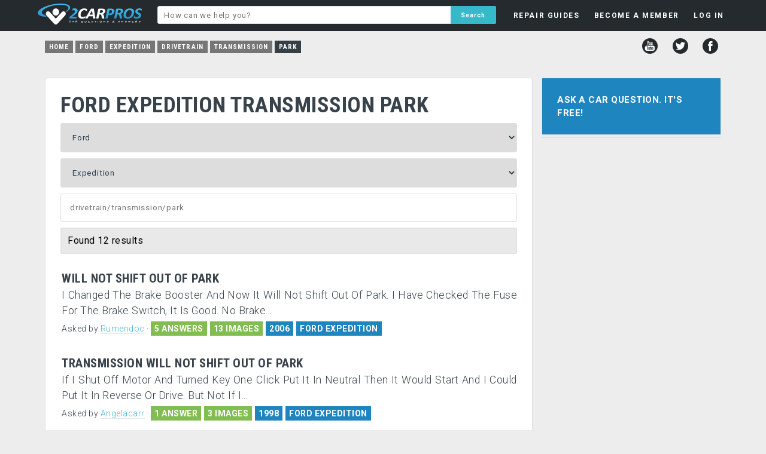

--- FILE ---
content_type: text/html; charset=UTF-8
request_url: https://www.2carpros.com/ford/expedition/drivetrain/transmission/park
body_size: 6522
content:
<!DOCTYPE html>
<html lang="en">
<head>
    <meta name="google-site-verification" content="V1a2Sh2dh5trDGCtXWEP6UB3f-rTFxQkUChB6xigQjE" />

<html lang="en">
<head>
    <meta name="google-site-verification" content="V1a2Sh2dh5trDGCtXWEP6UB3f-rTFxQkUChB6xigQjE" />
  <!-- Favicons & Manifest -->
  <link rel="apple-touch-icon" sizes="180x180" href="/apple-touch-icon.png?v=2">
  <link rel="icon" href="/favicon.ico?v=2" sizes="any">
  <link rel="icon" type="image/png" sizes="32x32" href="/favicon-32x32.png?v=2">
  <link rel="icon" type="image/png" sizes="16x16" href="/favicon-16x16.png?v=2">
  <link rel="manifest" href="/site.webmanifest?v=2">
  <meta name="theme-color" content="#ffffff">

  <!-- Google AdSense -->
  <script async src="https://pagead2.googlesyndication.com/pagead/js/adsbygoogle.js?client=ca-pub-8235759427918457" crossorigin="anonymous"></script>

  <!-- Page Title -->
  <title>Car Repair Questions Answered Free by Professional Mechanics</title>

  <!-- Meta -->
  <meta charset="utf-8">

  <!-- Open Graph / Facebook -->
  <meta property="og:type" content="website">
  <meta property="og:url" content="https://www.2carpros.com/">
  <meta property="og:title" content="Car Repair Questions Answered Free by Professional Mechanics">
  <meta property="og:description" content="Got a car repair question? 2CarPros will answer your question for free by providing information that will help solve your problem quickly.">
  <meta property="og:image" content="https://www.2carpros.com/social-1200x1200.png">
  <meta property="og:site_name" content="2CarPros">


  <!-- Twitter -->
  <meta name="twitter:card" content="summary_large_image">
  <meta name="twitter:url" content="https://www.2carpros.com/">
  <meta name="twitter:title" content="Car Repair Questions Answered Free by Professional Mechanics">
  <meta name="twitter:description" content="Got a car repair question? 2CarPros will answer your question for free by providing information that will help solve your problem quickly.">
  <meta name="twitter:image" content="https://www.2carpros.com/social-1200x1200.png">
  <meta name="twitter:site" content="@2carpros">


  <!-- Fallback Image -->
  <meta name="image" content="https://www.2carpros.com/social-1200x1200.png">

  <!-- Viewport -->
  <meta name="viewport" content="width=device-width, initial-scale=1, user-scalable=yes">

  <!-- Canonical / Robots -->
    
  <!-- Stylesheets -->
  <link rel="stylesheet" href="/css/minified/style1502.min.css">
  <link href="https://fonts.googleapis.com/css?family=Roboto:400,300,700|Roboto+Condensed:700,400&display=swap" rel="stylesheet" type="text/css">
<script src="/js/fb-avatar-fix.js"></script>
</head>


<body>
<div id="fb-root"></div>
<script>(function(d, s, id) {
  var js, fjs = d.getElementsByTagName(s)[0];
  if (d.getElementById(id)) return;
  js = d.createElement(s); js.id = id;
  js.src = "//connect.facebook.net/en_US/sdk.js#xfbml=1&version=v2.12&appId=1429296057311234";
  fjs.parentNode.insertBefore(js, fjs);
}(document, 'script', 'facebook-jssdk'));</script>
    
    <div class="headerbg">
        <div id="headerfloat">
        
            <div id="headerleft">
                <a href="/"><div id="headerlogo"></div></a>
            </div>
        
    <ul class="menu" id="myTopnav">

        <div class="mobileshow">
        <li class="mlit"><a class="tinyest bold tdnone" href="/">HOME</a><div class="panel"></div></li>
        </div>

        <div class="mobileshow">
            <li class="mli"><a class="tinyest bold tdnone" href="/questions/new">ASK A QUESTION</a><div class="panel"></div></li>
        </div>

    <li id="guides"><a class="tinyest bold tdnone" href="/articles">REPAIR GUIDES</a>
    <div class="panel">

    </div>
    </li>

    
    <li id="member"><a rel="nofollow" class="tinyest bold tdnone" href="/people/sign_up?refer=/ford/expedition/drivetrain/transmission/park">BECOME A MEMBER</a>

    </li>

    <li id="login_menu"><a rel="nofollow" class="tinyest bold tdnone" href="/people/sign_in?refer=/ford/expedition/drivetrain/transmission/park">LOG IN</a>
    <div class="panel"> 
        
    <div class="fblogin wtext tdnone"><a rel="nofollow" href="https://www.facebook.com/v2.12/dialog/oauth?client_id=1429296057311234&amp;state=3958ee1bc5cdeab677d8184bc4b2a08f&amp;response_type=code&amp;sdk=php-sdk-5.6.2&amp;redirect_uri=https%3A%2F%2Fwww.2carpros.com%2Ffb-callback.php&amp;scope=public_profile%2Cemail"><div class="fbimg"></div>Login with Facebook</a></div>
    <div class="bold tinyest padd10 center">OR</div>
            
    <form name="login_dropdown" id="login_dropdown" action="/includes/header/login.php" method="POST">
    <div class="email"><input style="z-index:99;" type="text" name="email" placeholder="E-mail"></div>
    <div class="password"><input type="password" name="password" placeholder="Password"></div>
    <label class="toswrap checkbox"><input type="checkbox" name="remember" value="remember" checked>Remember me</label>
    <input class="formname" type="hidden" name="formname" value="login_dropdown">
    <input class="submit action-button" id="slogin" name="slogin" type="submit" value="LOG IN">
    </form>
    <div id="passlink"><a rel="nofollow" class="fleft" href="/people/sign_up?refer=/ford/expedition/drivetrain/transmission/park">NOT A MEMBER?</a><a class="fright" href="/people/recoverpw">FORGOT PASSWORD?</a></div>
    </div></li>
    

        <div class="mobileshow">
            <li class="mli"><a class="tinyest bold tdnone" href="/contact/new">CONTACT US</a><div class="panel"></div></li>
        </div>

        <div class="mobileshow">
            <li class="mli"><a class="tinyest bold tdnone" href="/pages/privacy-policy">PRIVACY POLICY</a><div class="panel"></div></li>
        </div>

        <div class="mobileshow">
            <li class="mli lmen"><a class="tinyest bold tdnone" href="/pages/user-agreement">TERMS AND CONDITIONS</a><div class="panel"></div></li>
        </div>
        
    <li class="icon">
    <a href="javascript:void(0);" onclick="myFunction()">&#9776;</a>
    </li>

    </ul>
        </div>
            
            <div id="headermiddle">

                <form id="hsearch" action="/search" method="post">
                <input name="q" type="text" placeholder="How can we help you?" value="">
                <input name="key" type="hidden" value="added">
                <input name="header" type="hidden" value="yes">
                <input name="search" type="submit" value="Search">
                </form>

            </div>
            

        </div>
        <p style="clear: both;">
    </div>
<div id="headboxbg">
<ul id="breadcrumb" itemscope="" itemtype="https://schema.org/BreadcrumbList"><li class="breadcrumbs nmob"><a href="/">Home</a></li><li class="breadcrumbs nmob" itemscope="" itemprop="itemListElement" itemtype="https://schema.org/ListItem"><a href="/ford" itemprop="item"><span itemprop="name">Ford</span></a><meta itemprop="position" content="1"></li><li class="breadcrumbs nmob" itemscope="" itemprop="itemListElement" itemtype="https://schema.org/ListItem"><a href="/ford/expedition" itemprop="item"><span itemprop="name">Expedition</span></a><meta itemprop="position" content="2"></li><li class="breadcrumbs" itemscope="" itemprop="itemListElement" itemtype="https://schema.org/ListItem"><a href="/ford/expedition/drivetrain" itemprop="item"><span itemprop="name">Drivetrain</span></a><meta itemprop="position" content="3"></li><li class="breadcrumbs" itemscope="" itemprop="itemListElement" itemtype="https://schema.org/ListItem"><a href="/ford/expedition/drivetrain/transmission" itemprop="item"><span itemprop="name">Transmission</span></a><meta itemprop="position" content="4"></li><li class="breadcrumbs" itemscope="" itemprop="itemListElement" itemtype="https://schema.org/ListItem"><a href="/ford/expedition/drivetrain/transmission/park" itemprop="item" class="current"><span itemprop="name">Park</span></a><meta itemprop="position" content="5"></li></ul>
<div id="social">
        <a href="http://www.youtube.com/user/2carpros"><div title="YouTube" class="youtube"></div></a>
        <a href="http://www.twitter.com/2Carpros"><div title="Twitter" class="twitter"></div></a>
        <a href="http://www.facebook.com/2Carpros"><div title="Facebook" class="facebook"></div></a>
</div></div>
    
    


<div id="wrapper">

        
    <div id="container">


<!-- 2CP Mobile menu toggle – restored 2025-12-06 -->
<script>
function myFunction() {
    var x = document.getElementById("myTopnav");
    if (x.className === "menu") {
        x.className += " responsive";
    } else {
        x.className = "menu";
    }
}
</script>

<div id="left">
             
<div class="box white p25" id="selbox" data-make="3" data-model="192" data-cid="28546">
    
<h1>FORD EXPEDITION  TRANSMISSION PARK</h1>
    <div class="container" style="margin-top:10px;">
        <div id="spinarea">
<select id="car_make_cat" name="car_make" data-new="" data-showmodel="0" ><option value=""disabled selected>Select Make</option><option value="99999">All Makes</option><option value="39" >Acura</option><option value="28" >Alfa Romeo</option><option value="55" >AMC</option><option value="63" >Aston Martin</option><option value="21" >Audi</option><option value="67" >Bentley</option><option value="1" >BMW</option><option value="34" >Buick</option><option value="35" >Cadillac</option><option value="18" >Chevrolet</option><option value="2" >Chrysler</option><option value="48" >Citroen</option><option value="50" >Daewoo</option><option value="51" >Daihatsu</option><option value="69" >Datsun</option><option value="24" >Dodge</option><option value="25" >Eagle</option><option value="60" >Ferrari</option><option value="17" >Fiat</option><option value="71" >Fisker</option><option value="3" selected>Ford</option><option value="36" >Geo</option><option value="4" >GMC</option><option value="54" >Holden</option><option value="5" >Honda</option><option value="45" >Hummer</option><option value="15" >Hyundai</option><option value="46" >Infiniti</option><option value="57" >International</option><option value="6" >Isuzu</option><option value="29" >Jaguar</option><option value="26" >Jeep</option><option value="47" >Kia</option><option value="64" >Lancia</option><option value="30" >Land Rover</option><option value="38" >Lexus</option><option value="31" >Lincoln</option><option value="20" >Mazda</option><option value="19" >Mercedes Benz</option><option value="32" >Mercury</option><option value="65" >Merkur</option><option value="58" >MG</option><option value="22" >Mini</option><option value="7" >Mitsubishi</option><option value="8" >Nissan</option><option value="44" >Oldsmobile</option><option value="43" >Opel</option><option value="53" >Peugeot</option><option value="27" >Plymouth</option><option value="42" >Pontiac</option><option value="9" >Porsche</option><option value="62" >Proton</option><option value="73" >Ram</option><option value="16" >Renault</option><option value="23" >Rolls Royce</option><option value="61" >Rover</option><option value="41" >SAAB</option><option value="40" >Saturn</option><option value="52" >Scion</option><option value="59" >SEAT</option><option value="49" >Skoda</option><option value="66" >Smart</option><option value="10" >Subaru</option><option value="11" >Suzuki</option><option value="70" >Tesla</option><option value="14" >Toyota</option><option value="56" >Triumph</option><option value="37" >Vauxhall</option><option value="12" >Volkswagen</option><option value="33" >Volvo</option></select><div id="car_makeinfo" class="infobox"></div><select id="car_model_cat" name="car_model"><option value="" disabled selected>Select Model</option><option value="99999" >All Models</option><option value="1314" >AA</option><option value="183" >Aerostar</option><option value="184" >Aspire</option><option value="1282" >Bantam</option><option value="185" >Bronco</option><option value="1316" >C-Max</option><option value="1315" >Capri</option><option value="605" >Cobra</option><option value="186" >Contour</option><option value="1410" >Corsair</option><option value="1276" >Cortina</option><option value="1275" >Cougar</option><option value="1277" >Courier</option><option value="187" >Crown Victoria</option><option value="1281" >Custom</option><option value="188" >E-Series Van</option><option value="1320" >Ecosport</option><option value="1284" >Edge</option><option value="1317" >Elite</option><option value="189" >Escape</option><option value="1981" >Escape Hybrid</option><option value="190" >Escort</option><option value="1278" >Everest</option><option value="191" >Excursion</option><option value="192" selected>Expedition</option><option value="193" >Explorer</option><option value="1982" >Explorer Hybrid</option><option value="1786" >Explorer Sport Trac</option><option value="1309" >F-100</option><option value="194" >F-150</option><option value="195" >F-250</option><option value="196" >F-350</option><option value="1285" >F-450</option><option value="1286" >F-550</option><option value="1287" >F-600</option><option value="1310" >F-650</option><option value="599" >Fairlane</option><option value="197" >Fairmont</option><option value="598" >Falcon</option><option value="1412" >Falcon XG</option><option value="198" >Festiva</option><option value="593" >Fiesta</option><option value="199" >Five Hundred</option><option value="1406" >Flex</option><option value="200" >Focus</option><option value="1983" >Focus Electric</option><option value="201" >Freestar</option><option value="202" >Freestyle</option><option value="203" >Fusion</option><option value="1984" >Fusion Hybrid</option><option value="1308" >Futura</option><option value="592" >Galaxie</option><option value="1272" >Ghia</option><option value="1279" >Granada</option><option value="1273" >Ikon</option><option value="1252" >Ka</option><option value="1271" >Laser</option><option value="204" >LTD</option><option value="1323" >Mainline</option><option value="607" >Maverick</option><option value="1324" >Meteor</option><option value="602" >Mondeo</option><option value="205" >Mustang</option><option value="2111" >Mustang Mach E</option><option value="1251" >Orion</option><option value="1283" >P100</option><option value="600" >Pinto</option><option value="206" >Probe</option><option value="594" >Puma</option><option value="608" >Ranchero</option><option value="207" >Ranger</option><option value="1311" >S-Max</option><option value="1325" >Scorpio</option><option value="1312" >Sierra</option><option value="1321" >Skyliner</option><option value="2046" >Sreetka</option><option value="606" >Station Wagon</option><option value="1280" >Super Deluxe</option><option value="208" >Taurus</option><option value="1318" >Telstar</option><option value="209" >Tempo</option><option value="1409" >Territory</option><option value="210" >Thunderbird</option><option value="601" >Torino</option><option value="1313" >Transit</option><option value="1985" >Transit Electric</option><option value="591" >Truck</option><option value="211" >Windstar</option><option value="1322" >Zodiac</option></select><div id="car_modelinfo" class="infobox"></div>        </div>
    
    <div style="position:relative;left:0;right:0;">
    <input name= "catSearch" id="catSearch" value="" placeholder="drivetrain/transmission/park">
    <ul id="catResults"></ul>
    </div>


<div class="refbg"><div class="refinetags" style="margin-bottom:0px;">Found 12 results</div></div>

        
        <div style="padding:15px;"></div>

</div>
    
    
<div id="results" style="margin-left:2px;">
<div class="preview p-user"  id="1618134"><a href="/questions/will-not-shift-out-of-park"><h2>Will Not Shift Out Of Park</h2><div class="hypen">I Changed The Brake Booster And Now It Will Not Shift Out Of Park. I Have Checked The Fuse For The Brake Switch,  It Is Good. No Brake...</div></a><div class="askedby">Asked by <b><a rel="nofollow" href="/people/rumendoc">Rumendoc</a></b> <b>&middot;</b> <div class="badgebg">5 ANSWERS</div><div class="badgebg">13 IMAGES</div><div class="badgebg blue">2006</div><div class="badgebg blue cl"><a href="/ford/expedition">FORD EXPEDITION</a></div></div></div><div class="preview p-user"  id="1668318"><a href="/questions/wont-shift-out-of-park-25295354"><h2>Transmission Will Not Shift Out Of Park</h2><div class="hypen">If I Shut Off Motor And Turned Key One Click Put It In Neutral Then It Would Start And I Could Put It In Reverse Or Drive. But Not If I...</div></a><div class="askedby">Asked by <b><a rel="nofollow" href="/people/angelacarr">Angelacarr</a></b> <b>&middot;</b> <div class="badgebg">1 ANSWER</div><div class="badgebg">3 IMAGES</div><div class="badgebg blue">1998</div><div class="badgebg blue cl"><a href="/ford/expedition">FORD EXPEDITION</a></div></div></div><div class="preview p-user"  id="456280"><a href="/questions/ford-expedition-2003-ford-expedition-will-not-come-out-of-quotparkquot"><h2>2003 Ford Expedition  Will Not Come Out Of &quot;park&...</h2><div class="hypen">I Can Insert Key,  Turn It On. Noticed That Steering Column Is Loose,  Not Locked Like It Is Normally Until You Turn It On.  Tried To Put In...</div></a><div class="askedby">Asked by <b><a rel="nofollow" href="/people/lizard31">lizard31</a></b> <b>&middot;</b> <div class="badgebg">1 ANSWER</div><div class="badgebg blue">2003</div><div class="badgebg blue cl"><a href="/ford/expedition">FORD EXPEDITION</a></div></div></div><div class="preview p-user"  id="1580571"><a href="/questions/my-truck-wont-come-out-of-park"><h2>My Truck Won't Come Out Of Park</h2><div class="hypen">My Battery Died And My Factory Car Alarm Went Haywire Disabling My Truck.  I Hooked The Charger Up To Give It A Jump.  I Then Smelled...</div></a><div class="askedby">Asked by <b><a rel="nofollow" href="/people/cheryl01">cheryl01</a></b> <b>&middot;</b> <div class="badgebg">1 ANSWER</div><div class="badgebg blue">2000</div><div class="badgebg blue cl"><a href="/ford/expedition">FORD EXPEDITION</a></div></div></div><div class="preview p-user"  id="346213"><a href="/questions/ford-expedition-1997-ford-expedition-shift-out-of-park"><h2>1997 Ford Expedition  SHIFT OUT OF PARK</h2><div class="hypen">Transmission Problem
1997 Ford Expedition  V8 Two Wheel Drive Automatic 

I Start The Car And It Won't Shift Out Of Park</div></a><div class="askedby">Asked by <b><a rel="nofollow" href="/people/2249gablect">2249gablect</a></b> <b>&middot;</b> <div class="badgebg">1 ANSWER</div><div class="badgebg blue">1997</div><div class="badgebg blue cl"><a href="/ford/expedition">FORD EXPEDITION</a></div></div></div><div class="preview p-user"  id="1469521"><a href="/questions/dear-sir-i-would-like-to-ask-a-question"><h2>Gear Selector Is Hard To Get Out Of Park When On A...</h2><div class="hypen">Dear Sir 
I Would Like To Ask A Question That If We Park (p) Litter Hilly Place Any Ford,  Why Gear Is Jam And Sound To Move (p),  Who We...</div></a><div class="askedby">Asked by <b><a rel="nofollow" href="/people/zeeshan-khan-">zeeshan khan </a></b> <b>&middot;</b> <div class="badgebg">5 ANSWERS</div><div class="badgebg blue">2004</div><div class="badgebg blue cl"><a href="/ford/expedition">FORD EXPEDITION</a></div></div></div><div class="preview p-user"  id="1594425"><a href="/questions/my-2006-expedition-won39t-shift-out-of-park"><h2>Transmission Will Not Shift Out Of Park</h2><div class="hypen">We Tried Towing Our Vehicle Because It Would Not Start. We Towed It Backwards And Set It In Park After Towing,  Once We Try To Shift Gears...</div></a><div class="askedby">Asked by <b><a rel="nofollow" href="/people/reyeslerma">ReyesLerma</a></b> <b>&middot;</b> <div class="badgebg">3 ANSWERS</div><div class="badgebg blue">2006</div><div class="badgebg blue cl"><a href="/ford/expedition">FORD EXPEDITION</a></div></div></div><div class="preview p-user"  id="512247"><a href="/questions/2000-ford-expedition-transmission-question"><h2>Transmission Question</h2><div class="hypen">2000 Expedition Thrown Into Park While Driving What Should I Expect Now,  Car Kept Rolling Foward No Noises. Car Was Stopped Right Away.</div></a><div class="askedby">Asked by <b><a rel="nofollow" href="/people/dantinsys">dantinsys</a></b> <b>&middot;</b> <div class="badgebg">2 ANSWERS</div><div class="badgebg blue">2000</div><div class="badgebg blue cl"><a href="/ford/expedition">FORD EXPEDITION</a></div></div></div><div class="preview p-user"  id="538973"><a href="/questions/2000-ford-expedition-transmission-problem"><h2>2000 Ford Expedition Transmission Problem</h2><div class="hypen">Shifting Has Become Sluggish Even In Gradual Acceleration. On The Dipstick,  The Fluid Appears Red With Lots Of Bubbles. When I Clean And Re...</div></a><div class="askedby">Asked by <b><a rel="nofollow" href="/people/garysinal">garysinal</a></b> <b>&middot;</b> <div class="badgebg">1 ANSWER</div><div class="badgebg blue">2000</div><div class="badgebg blue cl"><a href="/ford/expedition">FORD EXPEDITION</a></div></div></div><div class="preview p-user"  id="351502"><a href="/questions/ford-expedition-1998-ford-expedition-putting-in-gear"><h2>1998 Ford Expedition  Putting In Gear</h2><div class="hypen">What Could Cause My Car Not To Shift Out Of Park? Its A Column Shift And Will Not Budge The Car Starts Fine Has Ran Well And The...</div></a><div class="askedby">Asked by <b><a rel="nofollow" href="/people/ttc">ttc</a></b> <b>&middot;</b> <div class="badgebg">1 ANSWER</div><div class="badgebg blue">1998</div><div class="badgebg blue cl"><a href="/ford/expedition">FORD EXPEDITION</a></div></div></div>        
<div class="paginationtt"><ul><li class="prev"><a>PREV</a></li><li class="page active bg-user"><a data-page="1" href="/ford/expedition/drivetrain/transmission/park" onclick="return false;">1</a></li><li class="page"><a data-page="2" href="/ford/expedition/drivetrain/transmission/park?page=2">2</a></li><li class="next_page"><a data-page="2" href="/ford/expedition/drivetrain/transmission/park?page=2" rel="next">NEXT</a></li></ul></div>        
</div>
    
    <a class="askqa" href="/questions/new"><div class="askq2 blue">Ask a new Ford Expedition question</div></a>

    
        
</div></div>
<div id="right">
    
<div class="box" id="askbox" style="margin-bottom:3px;"><a class="askqa" href="/questions/new"><div class="askq blue center">Ask a Car Question. It's Free!</div></a></div><div id="sticker"><div class="box white"><div><div></div></div></div></div>
</div>    
<div style="display: none"><div id="toolbox" class="white"></div></div>
</div></div>

    <div id="footerbg">
        
        <div id="footerwidth">
        
            <div id="footerlinks">
                
                <ul>
                    <li><a href="/contacts/new">Contact</a><div class="bullet">&bull;</div></li>
                    <li id="help"><a href="/pages/help-guide">Help</a><div class="bullet">&bull;</div></li>
                    <li id="about"><a href="/pages/about-2carproscom">About</a><div class="bullet">&bull;</div></li>
                    <li><a href="/pages/privacy-policy">Privacy Policy</a><div class="bullet">&bull;</div></li>
                    <li><a href="/pages/user-agreement">Terms & Conditions </a></li>
                </ul>
                
            </div>
        <div id="copyright">© 1999 - 2026 2CarPros, Inc.</div>
        
        </div>
    </div>

    
<!-- <script type="text/javascript" src="//ajax.googleapis.com/ajax/libs/jquery/3.4.1/jquery.min.js"></script> -->
<script type="text/javascript" src="//ajax.googleapis.com/ajax/libs/jquery/3.6.3/jquery.min.js"></script>

<link rel="stylesheet" type="text/css" href="/js/fancybox/jquery.fancybox.css" media="screen" />
<script type="text/javascript" src="/js/fancybox/jquery.fancybox.pack.js"></script>

<link rel="stylesheet" href="/css/minified/additional1502.min.css" type="text/css">
<script type="text/javascript" src="/js/minified/combined1502.min.js"></script>


</body>
</html>



--- FILE ---
content_type: text/html; charset=utf-8
request_url: https://www.google.com/recaptcha/api2/aframe
body_size: 259
content:
<!DOCTYPE HTML><html><head><meta http-equiv="content-type" content="text/html; charset=UTF-8"></head><body><script nonce="_PrFgZ9eLXF6JZVKI22wDg">/** Anti-fraud and anti-abuse applications only. See google.com/recaptcha */ try{var clients={'sodar':'https://pagead2.googlesyndication.com/pagead/sodar?'};window.addEventListener("message",function(a){try{if(a.source===window.parent){var b=JSON.parse(a.data);var c=clients[b['id']];if(c){var d=document.createElement('img');d.src=c+b['params']+'&rc='+(localStorage.getItem("rc::a")?sessionStorage.getItem("rc::b"):"");window.document.body.appendChild(d);sessionStorage.setItem("rc::e",parseInt(sessionStorage.getItem("rc::e")||0)+1);localStorage.setItem("rc::h",'1768984168128');}}}catch(b){}});window.parent.postMessage("_grecaptcha_ready", "*");}catch(b){}</script></body></html>